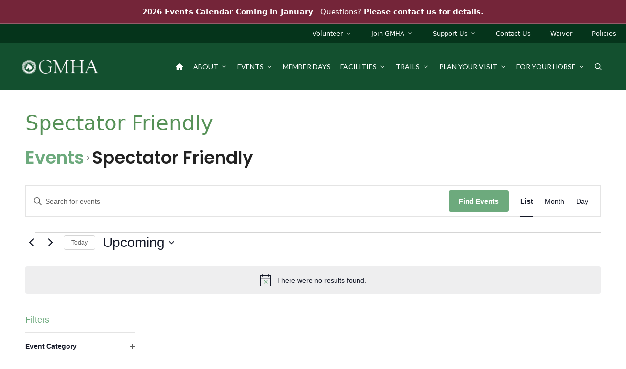

--- FILE ---
content_type: text/css
request_url: https://gmhainc.org/wp-content/themes/generatepress-child-theme/style.css?ver=3.1.3
body_size: 3121
content:
/*
Theme Name: GeneratePress Child theme of generatepress
Theme URI: 
Description: Child theme of generatepress theme for the GeneratePress theme
Author: <a href="https://tomusborne.com">Tom Usborne</a>
Author URI: 
Template: generatepress
Version: 3.1.3
*/

/* Generated by Orbisius Child Theme Creator (https://orbisius.com/products/wordpress-plugins/orbisius-child-theme-creator/) on Wed, 02 Mar 2022 19:48:21 +0000 */ 
/* The plugin now uses the recommended approach for loading the css files.*/



/*******Tribe Event Styles*******/

   /* remove tribe breadcrumbs*/
	.tribe-events-back {
		display:none;
		}	

.event-pre-content {
	margin:40px 40px 0 40px; 
	max-width:1600px;
	padding:0 40px 0 40px;"
}

@media (min-width: 1200px) {
.custom-event-title {
	max-width:60%;
	}
}

@media (max-width: 600px) {
.custom-event-title {
	font-size: 36px;
    word-break: keep-all !important;
	word-wrap:break-word;
	}
	
	.event-pre-content {
	margin:40px 20px 0 20px; 
	max-width:1600px;
	padding:0 20px 0 20px;"
	}
	
}



.tribe-events-schedule, #tribe-events-content .tribe-events-single-event-title {
	display:none;
}

.tribe-events-view {
	margin-top:40px;
}

.tribe-common--breakpoint-medium.tribe-events .tribe-events-c-breadcrumbs__list {
    font-size: 36px;
    font-family: 'poppins';
    font-weight: 600;
}

div.tribe-events-c-top-bar.tribe-events-header__top-bar{
	margin-bottom:30px !important;
}

.tribe-common--breakpoint-medium.tribe-common .tribe-common-h4--min-medium  a {
    text-decoration: none;
    color: #12562f;
    font-weight: 700;
}

.tribe-common--breakpoint-medium.tribe-common .tribe-common-h4--min-medium{
	    color: #6daa7d;
}

.tribe-common--breakpoint-medium.tribe-common .tribe-common-h4--min-medium a:hover {
    text-decoration: none;
    color: #12562f;
    font-weight: 700;
}

.tribe-common .tribe-common-h7, .tribe-common .tribe-common-h8 {
    color: #6dab3c;

}

.tribe-events .tribe-events-calendar-list__month-separator:after {
    background-color: #6dab63;
}

.tribe-common .tribe-common-h5, .tribe-common .tribe-common-h6 {
	color: #6daa7d;}

.tribe-events .tribe-events-calendar-list__event-datetime {
    color: #6daa7d;
}

.tribe-events--filter-bar-vertical.tribe-common--breakpoint-medium .tribe-events-l-container {
    padding-top: 0px;
}


.home div.tribe-common-l-container.tribe-events-l-container {
	padding-top:40px !important;
}

/*Tribe Full-width page adjustments*/

.tribe-events-single .tribe-events-sub-nav {
    display: none;
}

.single-tribe_events .tribe-events-event-image img {
    display: none !important;
}

.single-tribe_events .tribe-events-single .tribe-events-event-meta {
    display: none;
}

.event-footer-buttons {
	/*max-width:95%;*/
	background-color:#12562f;
	padding-bottom:20px;
	padding-top:20px;
	margin:auto;
}

/* Events pre-content styles*/

#tribe-events-content .claim-post-wraper {
    float: left;
    margin-top: 0;
    margin-bottom: 20px;
}
#tribe-events-content .entry-header-custom-wrap {
    margin: 0px;
    padding: 30px 0 15px;
    float: left;
	width: 100%;
}
.entry-header-custom-wrap p {
    padding: 0 0 5px 35px;
    position: relative;
    float: left;
    width: 50%;
    font-size: 16px;
}
.entry-header-custom-wrap p::before {
    position: absolute;
    left: 0px;
    top: 11px;
    font-size: 25px;
    font-family: FontAwesome;
	color:#569157;
}
.tribe-events-single-event-description li a {text-decoration: underline !important;color:#10562f !important;}
.event_start, .event_end, .event_open, .event_close, .event_location {color: #569157;display: block;font-size: 16px; }
.entry-header-custom-wrap .event_start::before {content: "\f073";
   font-family: 'FontAwesome';color:#8a1539;}
.entry-header-custom-wrap .event_end::before {content: "\f073";   font-family: 'FontAwesome';color:#8a1539;}
.entry-header-custom-wrap .event_open::before {content: "\f274";   font-family: 'FontAwesome';color:#8a1539;}
.entry-header-custom-wrap .event_close::before {content: "\f273";   font-family: 'FontAwesome';color:#8a1539;}
.entry-header-custom-wrap .event_location::before { content: "\f041";   font-family: 'FontAwesome';color:#8a1539;}
.tribe-events-single-event-description  .wpb_gallery_slides{margin-top: 40px;}
.list-share {width: 100%;display: inline-block;margin-top: 20px;}

/* End Tribe events pre-content styles*/

@media (min-width: 900px) {
#tribe-events-pg-template {
    max-width: 95%;
    padding: 0 50px 0 50px;
	}
}

/*********footer widgets*********/

.footer-widgets a {
    color: #cee4d8;
	text-decoration:none;
}

.footer-widgets a:hover {
    color: #cee4d8;
	text-decoration:underline;
	text-underline-offset:3px;

}

/*Generate Press Mega Menu CSS*/

@media (min-width: 769px) {
    nav .main-nav .mega-menu {
        position: static;
    }

	nav .fa {
		padding-right:5px;
	}	
	
    nav .main-nav .mega-menu > ul {
        position: absolute;
        width: 75%;
        right: 0 !important;
        display: flex;
        flex-wrap: wrap;
    }

    nav .main-nav .mega-menu > ul > li > a {
        font-weight: bold;
    }

    nav .main-nav .mega-menu>ul>li {
        display: inline-block;
        width: 25%;
        vertical-align: top;
    }

    nav .main-nav .mega-menu.mega-menu-col-2>ul>li {
        width: 100%;
    }

    nav .main-nav .mega-menu.mega-menu-col-3>ul {
        width: 100%;
    }

	    nav .main-nav .mega-menu.mega-menu-col-3>ul>li {
        width: 33.3333%;
    }
	
    nav .main-nav .mega-menu.mega-menu-col-5>ul>li {
        width: 20%;
    }

    nav .main-nav .mega-menu > ul > li:hover > a,
    nav .main-nav .mega-menu > ul > li:focus > a,
    nav .main-nav .mega-menu > ul > li[class*="current-"] > a,
    nav .main-nav .mega-menu ul ul {
        background-color: transparent !important;
        color: inherit;
    }

    nav .main-nav .mega-menu ul .sub-menu {
        position: static;
        display: block;
        opacity: 1;
        visibility: visible;
        width: 100%;
        box-shadow: 0 0 0;
        left: 0;
        height: auto;
        pointer-events: auto;
        transform: scale(1);
    }

    nav .main-nav .mega-menu ul.toggled-on .sub-menu {
        pointer-events: auto;
    }

    nav .main-nav .mega-menu .sub-menu .menu-item-has-children .dropdown-menu-toggle {
        display: none;
    }
}


.main-navigation .main-nav ul li:not([class*="current-menu-"]):hover > a, .main-navigation .main-nav ul li:not([class*="current-menu-"]):focus > a {
    color: #d3e7d9;
}



@media (min-width: 769px) {
    .menu-item-has-children .dropdown-menu-toggle {
        padding-left: 5px;
    }
}

/****** Mobile Adjustments *******/
@media (max-width: 1149px) {
.secondary-navigation .menu-toggle {
    display: none;
	}

.home .main-navigation .inside-navigation {
    background-color: #13502f;
	}	
	
}

dl {
	padding:15px
}


/******archive page hooks *****/

.archive.category.category-employment .inside-article, .archive.category.category-youth-scholarships .inside-article, .archive.category.category-support-us .inside-article, .archive.tax-listingcategory.term-accommodations-lodging-near-gmha .inside-article, .archive.tax-listingcategory.term-food-dining-near-gmha .inside-article, .archive.category.category-landowner-profiles .inside-article {
	display:none;
}

     /* Listing Page Hooks*/





/*navigation adjustments */
.main-navigation ul ul {
    width: 255px;
    box-shadow: rgb(0 0 0 / 35%) 8px 8px 15px;

    padding-left: 8px;
	 padding-bottom:8px;
}



/*miscellaneous*/

.h2-border {
    font-family: Poppins, sans-serif;
    font-weight: 500;
    font-size: 30px;
	  color: #569157;
}


.cl-pagination {
		text-align: center;
    font-size: 21px;
    margin-top: 40px;
}

.custom_icon_list ul {
	position: relative;
	list-style: none;
	margin-left: 0;
	padding-left: 1.2em;
}
.custom_icon_list ul li:before {
	font-family: FontAwesome;
	content: '\f00c';
	position: absolute;
	left: 0;
	width: 26px;
  color: green;
  font-size: 16px;
  height: 18px;
}

.sponsor-columns .vc_col-sm-3 .vc_column-inner{
	padding:10px!important;
}


.trail-listing img{
	min-height:490px;
	width:auto
}

/* Member Days Custom Layout Adjustments */

.cl-template--id-21183 div.cl-element--instance-1002, .cl-template--id-21183 div.cl-element--instance-1003 {
    display: inline !important;
}


/* business listings adjusments  */
.wp-block-toolset-views-view-template-block {
	position:relative;
}

.wp-block-toolset-views-view-template-block .badge-status {
    
	  top: 20px;
	  right: 3px;
    left: auto;
  min-width:150px;  
	width: auto;
	position:absolute;
	z-index:2;
	padding:10px;
		font-size:15px;
	color:white;
	letter-spacing:.05em;
	text-shadow: 2px 4px 10px rgba(0,0,0,0.3);

}

.listing-title {
	padding-left: 15px;
    padding-right: 15px;
}

 .listing-excerpt {
	padding-left: 15px;
    padding-right: 15px;
	margin-bottom:30px;
}

h3.tb-heading {
    padding-left: 15px;
    padding-right: 15px;
}

.archive div.tb-fields-and-text p{
    padding-left: 15px;
    padding-right: 15px;
	  margin-bottom:50px;
}

.tb-grid .tb-grid-column .wpv-block-loop-item {
    height: 100%;
}

div.tb-button{
	position:absolute;
	bottom:20px;
	right:35%;

}

.wpv-block-loop-item {
    background-color: rgba( 255, 255, 255, 1 );
    box-shadow: 5px 5px 10px rgb(0 0 0 / 15%);
}


.map-post-title {
	font-weight:800;
	font-size:18px;
	color:maroon;
}

div.map-post-title span.badge-status {
	display:none !important;
}

div.gm-style .badge-status{
	display:block;
	color:white;
	padding:5px 10px;
	margin-top:8px;
	font-size:16px;
}

.aggregate-map {
	font-size:18px;
	font-weight:600;
	color:#8a1639;
}

a.aggregate-map-link {
	text-decoration:none;
	color:#8a1639;
}

a.aggregate-map-link:hover {
	/*text-decoration:underline;*/
	color:#70af76;
	/*text-underline-offset: 3px;*/
}

a.aggregate-map-link span.badge-status:hover {
	text-decoration:none !important;
}



/* wp-bakery Juicy Pink Button Override*/

.vc_btn3.vc_btn3-color-juicy-pink.vc_btn3-style-modern {
    color: #fff;
    border-color: #8a1639 !important;
    background-color: #8a1639 !important;
}

body.search .entry-meta {
	display:none;
}


/*  jobs Module adjustments   */

.search_jobs {
	display:none;
}

img.company_logo {
    object-fit: contain;
}

.single_job_listing .company {
    position: relative;
    border: none !important;
    padding: 0;
    margin: 0 0 2em;
    display: block;
    clear: both;
    min-height: 3em;
    box-shadow: none !important;
    box-sizing: content-box;
	  font-size:14px;
}

.single_job_listing ul.job_listings li.job_listing a .meta {
	font-size:14px;
}
.single_job_listing ul.meta li.job-type{
	margin-bottom:3px !important;
}


ul.job_listings li.job_listing.job_position_featured a {
    background: #e0eed6;
	margin:5px 0
}

/* Volunteer positions*/

.volunteers-explained  {
	font-size:36px;
	margin-top:40px;
		margin-bottom:60px;
	font-weight:700 !important;
	text-transform:uppercase;
	letter-spacing: .08em;
}


.volunteer-positions-separator {
	margin: 50px 0;
}
html {
  scroll-padding-top: 6rem;
}

.volunteer-links li a, .volunteer-links a {
	color:#569157;
		text-decoration:none;
	line-height:2;
}

.volunteer-links li a:hover, .volunteer-links a:hover {
	color:#13502f;
	text-decoration:underline;
	text-underline-offset: .3rem;
}

.reverse{
	color:white !important;
}

/*centennial campaign*/

.page-id-28412  .field_description_above .gfield_description {
	padding-top:0px;
	margin-top:0 !important;
}

.page-id-28412  .gform_wrapper.gravity-theme .gfield_label {
	margin-top:20px;
}


.page-id-28412 .wp-block-table.is-style-stripes tbody tr:nth-child(odd) {
    background-color: #ece4d2;
}

.page-id-28412  td.has-text-align-center{
	min-width:100px;
}

.multiply {
	mix-blend-mode:multiply !important;
}

#field_139_3{    border: 1px solid #382d0a;
    padding: 0px 10px 20px 10px;
background: rgb(255 254 237 / 28%);}

/*added 8-20-24 */

@media (max-width: 1149px) {
    .home .main-navigation .inside-navigation {
        background-color: #13502f;
    }
}

--- FILE ---
content_type: text/css
request_url: https://gmhainc.org/wp-content/themes/generatepress-child-theme/style.css?ver=1742326129
body_size: 3121
content:
/*
Theme Name: GeneratePress Child theme of generatepress
Theme URI: 
Description: Child theme of generatepress theme for the GeneratePress theme
Author: <a href="https://tomusborne.com">Tom Usborne</a>
Author URI: 
Template: generatepress
Version: 3.1.3
*/

/* Generated by Orbisius Child Theme Creator (https://orbisius.com/products/wordpress-plugins/orbisius-child-theme-creator/) on Wed, 02 Mar 2022 19:48:21 +0000 */ 
/* The plugin now uses the recommended approach for loading the css files.*/



/*******Tribe Event Styles*******/

   /* remove tribe breadcrumbs*/
	.tribe-events-back {
		display:none;
		}	

.event-pre-content {
	margin:40px 40px 0 40px; 
	max-width:1600px;
	padding:0 40px 0 40px;"
}

@media (min-width: 1200px) {
.custom-event-title {
	max-width:60%;
	}
}

@media (max-width: 600px) {
.custom-event-title {
	font-size: 36px;
    word-break: keep-all !important;
	word-wrap:break-word;
	}
	
	.event-pre-content {
	margin:40px 20px 0 20px; 
	max-width:1600px;
	padding:0 20px 0 20px;"
	}
	
}



.tribe-events-schedule, #tribe-events-content .tribe-events-single-event-title {
	display:none;
}

.tribe-events-view {
	margin-top:40px;
}

.tribe-common--breakpoint-medium.tribe-events .tribe-events-c-breadcrumbs__list {
    font-size: 36px;
    font-family: 'poppins';
    font-weight: 600;
}

div.tribe-events-c-top-bar.tribe-events-header__top-bar{
	margin-bottom:30px !important;
}

.tribe-common--breakpoint-medium.tribe-common .tribe-common-h4--min-medium  a {
    text-decoration: none;
    color: #12562f;
    font-weight: 700;
}

.tribe-common--breakpoint-medium.tribe-common .tribe-common-h4--min-medium{
	    color: #6daa7d;
}

.tribe-common--breakpoint-medium.tribe-common .tribe-common-h4--min-medium a:hover {
    text-decoration: none;
    color: #12562f;
    font-weight: 700;
}

.tribe-common .tribe-common-h7, .tribe-common .tribe-common-h8 {
    color: #6dab3c;

}

.tribe-events .tribe-events-calendar-list__month-separator:after {
    background-color: #6dab63;
}

.tribe-common .tribe-common-h5, .tribe-common .tribe-common-h6 {
	color: #6daa7d;}

.tribe-events .tribe-events-calendar-list__event-datetime {
    color: #6daa7d;
}

.tribe-events--filter-bar-vertical.tribe-common--breakpoint-medium .tribe-events-l-container {
    padding-top: 0px;
}


.home div.tribe-common-l-container.tribe-events-l-container {
	padding-top:40px !important;
}

/*Tribe Full-width page adjustments*/

.tribe-events-single .tribe-events-sub-nav {
    display: none;
}

.single-tribe_events .tribe-events-event-image img {
    display: none !important;
}

.single-tribe_events .tribe-events-single .tribe-events-event-meta {
    display: none;
}

.event-footer-buttons {
	/*max-width:95%;*/
	background-color:#12562f;
	padding-bottom:20px;
	padding-top:20px;
	margin:auto;
}

/* Events pre-content styles*/

#tribe-events-content .claim-post-wraper {
    float: left;
    margin-top: 0;
    margin-bottom: 20px;
}
#tribe-events-content .entry-header-custom-wrap {
    margin: 0px;
    padding: 30px 0 15px;
    float: left;
	width: 100%;
}
.entry-header-custom-wrap p {
    padding: 0 0 5px 35px;
    position: relative;
    float: left;
    width: 50%;
    font-size: 16px;
}
.entry-header-custom-wrap p::before {
    position: absolute;
    left: 0px;
    top: 11px;
    font-size: 25px;
    font-family: FontAwesome;
	color:#569157;
}
.tribe-events-single-event-description li a {text-decoration: underline !important;color:#10562f !important;}
.event_start, .event_end, .event_open, .event_close, .event_location {color: #569157;display: block;font-size: 16px; }
.entry-header-custom-wrap .event_start::before {content: "\f073";
   font-family: 'FontAwesome';color:#8a1539;}
.entry-header-custom-wrap .event_end::before {content: "\f073";   font-family: 'FontAwesome';color:#8a1539;}
.entry-header-custom-wrap .event_open::before {content: "\f274";   font-family: 'FontAwesome';color:#8a1539;}
.entry-header-custom-wrap .event_close::before {content: "\f273";   font-family: 'FontAwesome';color:#8a1539;}
.entry-header-custom-wrap .event_location::before { content: "\f041";   font-family: 'FontAwesome';color:#8a1539;}
.tribe-events-single-event-description  .wpb_gallery_slides{margin-top: 40px;}
.list-share {width: 100%;display: inline-block;margin-top: 20px;}

/* End Tribe events pre-content styles*/

@media (min-width: 900px) {
#tribe-events-pg-template {
    max-width: 95%;
    padding: 0 50px 0 50px;
	}
}

/*********footer widgets*********/

.footer-widgets a {
    color: #cee4d8;
	text-decoration:none;
}

.footer-widgets a:hover {
    color: #cee4d8;
	text-decoration:underline;
	text-underline-offset:3px;

}

/*Generate Press Mega Menu CSS*/

@media (min-width: 769px) {
    nav .main-nav .mega-menu {
        position: static;
    }

	nav .fa {
		padding-right:5px;
	}	
	
    nav .main-nav .mega-menu > ul {
        position: absolute;
        width: 75%;
        right: 0 !important;
        display: flex;
        flex-wrap: wrap;
    }

    nav .main-nav .mega-menu > ul > li > a {
        font-weight: bold;
    }

    nav .main-nav .mega-menu>ul>li {
        display: inline-block;
        width: 25%;
        vertical-align: top;
    }

    nav .main-nav .mega-menu.mega-menu-col-2>ul>li {
        width: 100%;
    }

    nav .main-nav .mega-menu.mega-menu-col-3>ul {
        width: 100%;
    }

	    nav .main-nav .mega-menu.mega-menu-col-3>ul>li {
        width: 33.3333%;
    }
	
    nav .main-nav .mega-menu.mega-menu-col-5>ul>li {
        width: 20%;
    }

    nav .main-nav .mega-menu > ul > li:hover > a,
    nav .main-nav .mega-menu > ul > li:focus > a,
    nav .main-nav .mega-menu > ul > li[class*="current-"] > a,
    nav .main-nav .mega-menu ul ul {
        background-color: transparent !important;
        color: inherit;
    }

    nav .main-nav .mega-menu ul .sub-menu {
        position: static;
        display: block;
        opacity: 1;
        visibility: visible;
        width: 100%;
        box-shadow: 0 0 0;
        left: 0;
        height: auto;
        pointer-events: auto;
        transform: scale(1);
    }

    nav .main-nav .mega-menu ul.toggled-on .sub-menu {
        pointer-events: auto;
    }

    nav .main-nav .mega-menu .sub-menu .menu-item-has-children .dropdown-menu-toggle {
        display: none;
    }
}


.main-navigation .main-nav ul li:not([class*="current-menu-"]):hover > a, .main-navigation .main-nav ul li:not([class*="current-menu-"]):focus > a {
    color: #d3e7d9;
}



@media (min-width: 769px) {
    .menu-item-has-children .dropdown-menu-toggle {
        padding-left: 5px;
    }
}

/****** Mobile Adjustments *******/
@media (max-width: 1149px) {
.secondary-navigation .menu-toggle {
    display: none;
	}

.home .main-navigation .inside-navigation {
    background-color: #13502f;
	}	
	
}

dl {
	padding:15px
}


/******archive page hooks *****/

.archive.category.category-employment .inside-article, .archive.category.category-youth-scholarships .inside-article, .archive.category.category-support-us .inside-article, .archive.tax-listingcategory.term-accommodations-lodging-near-gmha .inside-article, .archive.tax-listingcategory.term-food-dining-near-gmha .inside-article, .archive.category.category-landowner-profiles .inside-article {
	display:none;
}

     /* Listing Page Hooks*/





/*navigation adjustments */
.main-navigation ul ul {
    width: 255px;
    box-shadow: rgb(0 0 0 / 35%) 8px 8px 15px;

    padding-left: 8px;
	 padding-bottom:8px;
}



/*miscellaneous*/

.h2-border {
    font-family: Poppins, sans-serif;
    font-weight: 500;
    font-size: 30px;
	  color: #569157;
}


.cl-pagination {
		text-align: center;
    font-size: 21px;
    margin-top: 40px;
}

.custom_icon_list ul {
	position: relative;
	list-style: none;
	margin-left: 0;
	padding-left: 1.2em;
}
.custom_icon_list ul li:before {
	font-family: FontAwesome;
	content: '\f00c';
	position: absolute;
	left: 0;
	width: 26px;
  color: green;
  font-size: 16px;
  height: 18px;
}

.sponsor-columns .vc_col-sm-3 .vc_column-inner{
	padding:10px!important;
}


.trail-listing img{
	min-height:490px;
	width:auto
}

/* Member Days Custom Layout Adjustments */

.cl-template--id-21183 div.cl-element--instance-1002, .cl-template--id-21183 div.cl-element--instance-1003 {
    display: inline !important;
}


/* business listings adjusments  */
.wp-block-toolset-views-view-template-block {
	position:relative;
}

.wp-block-toolset-views-view-template-block .badge-status {
    
	  top: 20px;
	  right: 3px;
    left: auto;
  min-width:150px;  
	width: auto;
	position:absolute;
	z-index:2;
	padding:10px;
		font-size:15px;
	color:white;
	letter-spacing:.05em;
	text-shadow: 2px 4px 10px rgba(0,0,0,0.3);

}

.listing-title {
	padding-left: 15px;
    padding-right: 15px;
}

 .listing-excerpt {
	padding-left: 15px;
    padding-right: 15px;
	margin-bottom:30px;
}

h3.tb-heading {
    padding-left: 15px;
    padding-right: 15px;
}

.archive div.tb-fields-and-text p{
    padding-left: 15px;
    padding-right: 15px;
	  margin-bottom:50px;
}

.tb-grid .tb-grid-column .wpv-block-loop-item {
    height: 100%;
}

div.tb-button{
	position:absolute;
	bottom:20px;
	right:35%;

}

.wpv-block-loop-item {
    background-color: rgba( 255, 255, 255, 1 );
    box-shadow: 5px 5px 10px rgb(0 0 0 / 15%);
}


.map-post-title {
	font-weight:800;
	font-size:18px;
	color:maroon;
}

div.map-post-title span.badge-status {
	display:none !important;
}

div.gm-style .badge-status{
	display:block;
	color:white;
	padding:5px 10px;
	margin-top:8px;
	font-size:16px;
}

.aggregate-map {
	font-size:18px;
	font-weight:600;
	color:#8a1639;
}

a.aggregate-map-link {
	text-decoration:none;
	color:#8a1639;
}

a.aggregate-map-link:hover {
	/*text-decoration:underline;*/
	color:#70af76;
	/*text-underline-offset: 3px;*/
}

a.aggregate-map-link span.badge-status:hover {
	text-decoration:none !important;
}



/* wp-bakery Juicy Pink Button Override*/

.vc_btn3.vc_btn3-color-juicy-pink.vc_btn3-style-modern {
    color: #fff;
    border-color: #8a1639 !important;
    background-color: #8a1639 !important;
}

body.search .entry-meta {
	display:none;
}


/*  jobs Module adjustments   */

.search_jobs {
	display:none;
}

img.company_logo {
    object-fit: contain;
}

.single_job_listing .company {
    position: relative;
    border: none !important;
    padding: 0;
    margin: 0 0 2em;
    display: block;
    clear: both;
    min-height: 3em;
    box-shadow: none !important;
    box-sizing: content-box;
	  font-size:14px;
}

.single_job_listing ul.job_listings li.job_listing a .meta {
	font-size:14px;
}
.single_job_listing ul.meta li.job-type{
	margin-bottom:3px !important;
}


ul.job_listings li.job_listing.job_position_featured a {
    background: #e0eed6;
	margin:5px 0
}

/* Volunteer positions*/

.volunteers-explained  {
	font-size:36px;
	margin-top:40px;
		margin-bottom:60px;
	font-weight:700 !important;
	text-transform:uppercase;
	letter-spacing: .08em;
}


.volunteer-positions-separator {
	margin: 50px 0;
}
html {
  scroll-padding-top: 6rem;
}

.volunteer-links li a, .volunteer-links a {
	color:#569157;
		text-decoration:none;
	line-height:2;
}

.volunteer-links li a:hover, .volunteer-links a:hover {
	color:#13502f;
	text-decoration:underline;
	text-underline-offset: .3rem;
}

.reverse{
	color:white !important;
}

/*centennial campaign*/

.page-id-28412  .field_description_above .gfield_description {
	padding-top:0px;
	margin-top:0 !important;
}

.page-id-28412  .gform_wrapper.gravity-theme .gfield_label {
	margin-top:20px;
}


.page-id-28412 .wp-block-table.is-style-stripes tbody tr:nth-child(odd) {
    background-color: #ece4d2;
}

.page-id-28412  td.has-text-align-center{
	min-width:100px;
}

.multiply {
	mix-blend-mode:multiply !important;
}

#field_139_3{    border: 1px solid #382d0a;
    padding: 0px 10px 20px 10px;
background: rgb(255 254 237 / 28%);}

/*added 8-20-24 */

@media (max-width: 1149px) {
    .home .main-navigation .inside-navigation {
        background-color: #13502f;
    }
}

--- FILE ---
content_type: text/css
request_url: https://gmhainc.org/wp-content/uploads/js_composer/custom.css?ver=8.7.2
body_size: -149
content:
.vc-white-text-button {    
     color:white !important;
    
}

--- FILE ---
content_type: text/css;charset=UTF-8
request_url: https://gmhainc.org/?code-snippets-css=1&ver=10
body_size: -98
content:
#field_139_3{display:none!important}.gfield_product_139_3{display:none!important}.hide-me{display:none!important}input:-webkit-autofill{box-shadow:0 0 0 1000px #fff inset!important;-webkit-box-shadow:0 0 0 1000px #fff inset!important}

--- FILE ---
content_type: text/css
request_url: https://gmhainc.org/wp-content/plugins/Ultimate_VC_Addons/assets/min-css/countdown.min.css?ver=3.21.2
body_size: 54
content:
.ult_countdown,.wpb_row .wpb_column .wpb_wrapper .ult_countdown{width:100%;height:auto;display:block;line-height:1;margin-bottom:35px;float:left;text-align:center}.ult_countdown .ult_countdown-row{display:block;margin:0 auto}.ult_countdown .ult_countdown-section{display:inline-block;margin-bottom:15px}.ult_countdown .ult_countdown-section .ult_countdown-amount{font-size:36px;border:1px solid transparent;min-width:1.15em;max-width:100%;min-height:1.15em;line-height:1.15em;padding:0;margin:0 auto;-moz-box-sizing:content-box;-webkit-box-sizing:content-box;box-sizing:content-box}.ult_countdown .ult_countdown-section .ult_countdown-period{padding:0 4px;font-size:13px}.ult_countdown.ult-cd-no-border .ult_countdown-section .ult_countdown-amount{min-width:1em;max-width:100%;min-height:1em;line-height:1em}.ult_countdown.ult-cd-s1 .ult_countdown-section{padding:0 7px}.ult_countdown.ult-cd-s1 .ult_countdown-section .ult_countdown-amount{display:inline-block}.ult_countdown.ult-cd-s2 .ult_countdown-section{padding:0 15px}.ult_countdown.ult-cd-s2 .ult_countdown-section .ult_countdown-amount{display:block}.ult_countdown.ult-cd-s2 .ult_countdown-section .ult_countdown-period{margin-top:7px;width:100%;display:block}

--- FILE ---
content_type: application/javascript
request_url: https://gmhainc.org/wp-content/plugins/Ultimate_VC_Addons/assets/min-js/count-timer.min.js?ver=3.21.2
body_size: 614
content:
jQuery(window).on("load",function(){{let c="",y="",j="",h="",p="",Q="";jQuery(".ult-responsive").each(function(t,e){let a=jQuery(e),n=a.attr("data-responsive-json-new"),r=a.data("ultimate-target"),i="",s="",o="",u="",d="",l="";void 0===n&&null==n||jQuery.each(jQuery.parseJSON(n),function(t,e){let n=t;void 0!==e&&null!=e&&(t=e.split(";"),jQuery.each(t,function(t,e){if(void 0!==e||null!=e){var a=e.split(":");switch(a[0]){case"large_screen":i+=n+":"+a[1]+";";break;case"desktop":s+=n+":"+a[1]+";";break;case"tablet":o+=n+":"+a[1]+";";break;case"tablet_portrait":u+=n+":"+a[1]+";";break;case"mobile_landscape":d+=n+":"+a[1]+";";break;case"mobile":l+=n+":"+a[1]+";"}}}))}),""!=l&&(Q+=r+"{"+l+"}"),""!=d&&(p+=r+"{"+d+"}"),""!=u&&(h+=r+"{"+u+"}"),""!=o&&(j+=r+"{"+o+"}"),""!=s&&(y+=r+"{"+s+"}"),""!=i&&(c+=r+"{"+i+"}")});var t="<style>\n/** Ultimate: CountDown Responsive **/ ",t=(t=(t=(t=(t=(t+=y)+("\n@media (min-width: 1824px) { "+c+"\n}"))+("\n@media (max-width: 1199px) { "+j+"\n}"))+("\n@media (max-width: 991px)  { "+h+"\n}"))+("\n@media (max-width: 767px)  { "+p+"\n}"))+("\n@media (max-width: 479px)  { "+Q+"\n}")+"\n/** Ultimate: Tooltipster Responsive - **/</style>";jQuery("head").append(t)}jQuery(".ult_countdown-dateAndTime").each(function(){function t(t){var e=jQuery(".ult_countdown-dateAndTime").attr("data-responsive-json-new"),a=jQuery(".ult_countdown-dateAndTime").attr("data-ultimate-target"),n=jQuery(".ult_countdown").attr("data-responsive-json-new"),r=jQuery(".ult_countdown").attr("data-ultimate-target"),i=(jQuery(".ult_countdown-period").addClass("ult-responsive"),jQuery(this).find(".ult_countdown-amount")),s=jQuery(this).find(".ult_countdown-period"),o=(jQuery(this).data("tick-col"),jQuery(this).data("tick-p-size"),jQuery(this).data("tick-font-family")),u=jQuery(this).data("br-color"),d=jQuery(this).data("br-size"),l=jQuery(this).data("br-style"),c=jQuery(this).data("br-radius"),y=jQuery(this).data("bg-color"),j=jQuery(this).data("padd");i.attr({"data-ultimate-target":a,"data-responsive-json-new":e}),s.attr({"data-ultimate-target":r,"data-responsive-json-new":n}),i.addClass("ult-responsive"),i.css({"font-family":o,"border-width":d,"border-style":l,"border-radius":c,background:y,padding:j,"border-color":u})}var e=new Date(jQuery(this).html()),a=(jQuery(this).data("time-zone"),jQuery(this).data("countformat")),n=jQuery(this).data("labels").split(","),r=jQuery(this).data("labels2").split(",");jQuery(this).hasClass("ult-usrtz")?jQuery(this).ult_countdown({labels:n,labels1:r,until:e,format:a,padZeroes:!0,onTick:t}):jQuery(this).ult_countdown({labels:n,labels1:r,until:e,format:a,padZeroes:!0,onTick:t,serverSync:function(){return new Date(jQuery(this).data("time-now"))}})})});